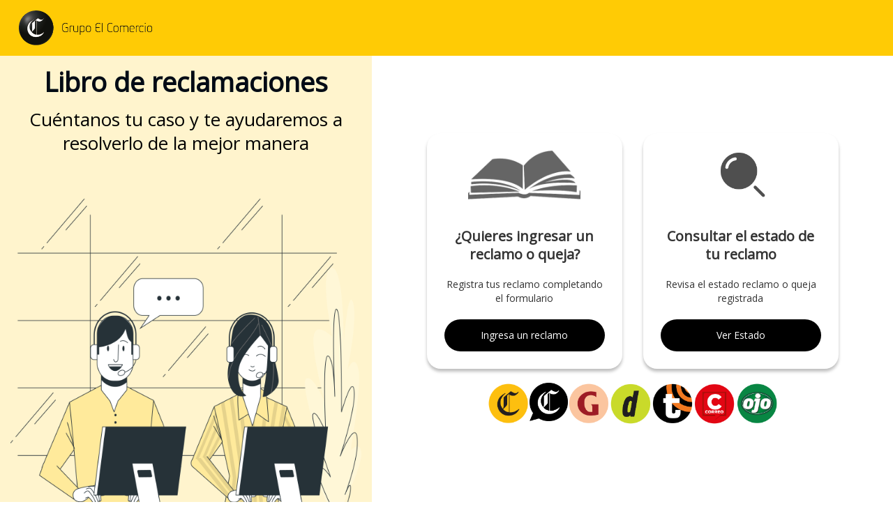

--- FILE ---
content_type: text/html; charset=utf-8
request_url: https://ecomedia.pe/libro/inicio/diario-el-bocon/
body_size: 1527
content:


<!DOCTYPE html>
<html lang="en">
<head>
	<meta name="viewport" content="width=device-width, initial-scale=1, maximum-scale=1, user-scalable=no">
	<meta charset="utf-8">

    <title>Libro de reclamaciones</title>

    <!-- Custom styles for this template -->
    <link href="/libro/static/css/bootstrap.min.css" rel="stylesheet">
    <link href="/libro/static/css/bootstrap-theme.min.css" rel="stylesheet">
    <link href="/libro/static/css/site.css?v=19112025" rel="stylesheet">
    <!-- <link href="/libro/static/css/site_print.css" media="print" rel="stylesheet"> -->

    <script src="/libro/static/js/jquery-1.12.0.min.js" type="text/javascript"></script>
    <script src="/libro/static/js/bootstrap.min.js" type="text/javascript"></script>

</head>
<body>
  <!-- Google Tag Manager -->
  <noscript><iframe src="//www.googletagmanager.com/ns.html?id=GTM-K4DW9W"
  height="0" width="0" style="display:none;visibility:hidden"></iframe></noscript>
  <script>(function(w,d,s,l,i){w[l]=w[l]||[];w[l].push({'gtm.start':
  new Date().getTime(),event:'gtm.js'});var f=d.getElementsByTagName(s)[0],
  j=d.createElement(s),dl=l!='dataLayer'?'&l='+l:'';j.async=true;j.src=
  '//www.googletagmanager.com/gtm.js?id='+i+dl;f.parentNode.insertBefore(j,f);
  })(window,document,'script','dataLayer','GTM-K4DW9W');</script>
  <!-- End Google Tag Manager -->

	<!--nav id="navbar-libro" class="navbar navbar-default navbar-fixed-top">
	</nav-->
  <div class="header-libro">
    <div class="flex align-items-center height-100" style="padding:0 27px">
      
        <a href="/libro/inicio/diario-el-bocon/">
          <img src="/libro/static/i/grupo-el-comercio.png" alt="">
        </a>
      
    </div>
  </div>

  



  
<div class="container-fluid">
	<div class="row">
		<div
			class="col-md-5 col-md-12 bg-cream flex justify-content-center align-items-center h-screen-full h-screen-140 h-auto-md">
			<div class="text-center max-w-620 mt-auto">
				<h1 class="text-lg mb-20 text-md">
					Libro de reclamaciones
				</h1>
				<p class="lead-lg mb-40 text-md-xs">
					Cuéntanos tu caso y te ayudaremos a resolverlo de la mejor manera
				</p>
				<img class="w-100 hidden-xs hidden-sm" src="/libro/static/i/call-center.png" alt="">
			</div>
		</div>

		<div class="col-md-7 col-sm-12 flex justify-content-center align-items-center h-screen-full h-auto-xs h-auto-md p-24"
			style="flex-direction: column; gap: 24px;">
			<div class="row flex flex-col-xs flex-row align-items-center justify-content-center max-w-620 w-100">
				<div class="col-xs-12 col-sm-6">
					<div class="panel card">
						<div class="panel-body text-center" style="padding: 24px;">
							<div class="row flex-xs align-items-center-xs">
								<div class="col-xs-4 col-sm-12 mb-20 mb-0-xs">
									<img src="/libro/static/i/book.png" alt="" class="h-40-xs h-70">
								</div>
								<div class="col-xs-8 col-sm-12">
									<h3 class="mb-20 mb-8-xs card_title text-md-xs text-left-xs">
										¿Quieres ingresar un reclamo o queja?
									</h3>
									<p class="card_subtitle mb-20 mb-16-xs text-left-xs">
										Registra tus reclamo completando el formulario
									</p>
								</div>
							</div>
							<a href="/libro/registrar/diario-el-bocon/" class="btn btn-lg btn-block button">
								Ingresa un reclamo
							</a>
						</div>
					</div>
				</div>

				<div class="col-xs-12 col-sm-6">
					<div class="panel card">
						<div class="panel-body text-center" style="padding: 24px;">
							<div class="row flex-xs align-items-center-xs">
								<div class="col-xs-4 col-md-12 mb-20 mb-0-xs w-100-md">
									<img src="/libro/static/i/search.png" alt="" class="h-70">
								</div>
								<div class="col-xs-8 col-sm-12">
									<h3 class="mb-20 mb-8-xs card_title text-md-xs text-left-xs">
										Consultar el estado de tu reclamo
									</h3>
									<p class="card_subtitle mb-20 mb-16-xs text-left-xs">
										Revisa el estado reclamo o queja registrada
									</p>
								</div>
							</div>
							<a href="/libro/reclamo-consultar/diario-el-bocon/" class="btn btn-lg btn-block button">
								Ver Estado
							</a>
						</div>
					</div>
				</div>

			</div>
			<div class="logos-scroll">
				<div class="row flex justify-content-center logos-row" style="flex-direction: row; gap: 16px;">
					<img src="/libro/static/i/elcomercio.png" alt="">
					<img class="club" src="/libro/static/i/clubelcomercio.png" alt="">
					<img src="/libro/static/i/gestion.png" alt="">
					<img src="/libro/static/i/depor.png" alt="">
					<img src="/libro/static/i/trome.png" alt="">
					<img src="/libro/static/i/correo.png" alt="">
					<img src="/libro/static/i/ojo.png" alt="">
				</div>
			</div>
		</div>
	</div>
</div>



</body>
</html>


--- FILE ---
content_type: text/css
request_url: https://ecomedia.pe/libro/static/css/site.css?v=19112025
body_size: 2556
content:

@import url(https://fonts.googleapis.com/css?family=Open+Sans);

body { font-family: 'Open Sans', sans-serif; background: #fff; }
textarea { resize: none;  }
.navbar-brand {	font-size: 200%;}
#navbar-libro {	background-color: #FFCB05; height: 25px;	min-height: 25px;}
.header-libro {	background-color: #FFCB05;	height: 80px;}
.header-libro img { height: 50px; }

.box_login { background: #fff; padding: 45px 0 30px 0;  }
.login-left { text-align: center;  }
.login-left h3 { font-weight: bold; margin-bottom: 25px; }
.login-right h3 { font-weight: bold; text-align: center; margin-bottom: 25px; }
.login-right form .btn.btn-info { margin-top: 15px; }
.form-login {  padding-bottom: 15px;   }

#id_tipo_persona .radio {	display: inline; 	margin-right: 20px;}

h1 {	margin-bottom: 25px; text-align: center; font-weight: bold;}

h2 {	margin-bottom: 23px;}

.item-help {	font-size: 90%;	margin-left: 5px;	color: #8c8c8c;}

form#frm_reclamo fieldset { background: #fff; padding: 0 15px; margin-bottom: 30px; }
form#frm_reclamo .form-group {    border-bottom: 1px dashed #ddd;    padding-bottom: 15px; }

legend.ec{	background-color: #e98f07;	padding: 4px 8px;	font-size: 120%;	color:#FFF;	font-weight: bold;}

#frm_reclamo textarea {	height: 110px;}

.tipo-bien .form-group {	margin-bottom: 4px;}
.tipo-bien .form-group .checkbox{	margin-top:0px;	padding-top: 0px;}
.tipo-id select {	width: 200px;}

.jumbotron { background: #fff;  }
.jumbotron h1 { font-size: xx-large; }

.txt_nreclamo { font-size: 180%; }
.btn-center { text-align: center; margin-top: 5px; }

footer { background: #333; padding: 10px 0 0 0; position: fixed; bottom: 0; width: 100%; }
footer p { color:#fff; }

.panel-default>.panel-heading {    background-color: #e98f07; color: #fff; }
.table>tbody>tr>td, .table>tbody>tr>th, .table>tfoot>tr>td, .table>tfoot>tr>th, .table>thead>tr>td, .table>thead>tr>th {
    border-top: 1px dashed #ddd;
}

.resp-hist td .label {
  font-size: 90%;
}
.resp-ultima td {
  background-color: #bfdbff;
}
.resp-fecha {
  display: block;
  padding-bottom: 8px;
  font-weight: bold;
}

.estado-enproceso {
  background-color: #f0ad4e;
}
.estado-atendido {
  background-color: #5cb85c;
}
.estado-pendiente {
  background-color: #777;
}

.card {
  border-radius: 20px;
  box-shadow: 0px 4px 4px 0px rgba(0, 0, 0, 0.25);
}

.card_title {
  font-size: 20px;
  line-height: 26px;
  font-weight: bold;
}

.card_subtitle {
  font-size: 14px;
  line-height: 20px;
}

.button {
  font-size: 14px;
  line-height: 22px;
  background-color: #000;
  color: #fff;
  border-radius: 50px;
  padding: 12px;
  border: none;
}
.button:hover,
.button:focus,
.button:active,
.button:active:focus  { 
  color: white; 
  background-color: black; 
  outline: none !important;
  box-shadow: none !important;
}

.button-secondary {
  font-size: 14px;
  line-height: 22px;
  background-color: #EEEEEE;
  color: #66686C;
  border-radius: 50px;
  padding: 12px;
  border: none;
}

.button-secondary:hover,
.button-secondary:focus,
.button-secondary:active,
.button-secondary:active:focus  {
  background-color: #EEEEEE;
  color: #66686C;
  outline: none !important;
  box-shadow: none !important;
}

.flex {
  display: flex;
}

.flex-row {
  flex-direction: row;
}

.justify-content-center {
  justify-content: center;
}

.justify-content-end {
  justify-content: flex-end;
}

.align-items-center {
  align-items: center;
}

.height-100 {
  height: 100%;
}

.mt-auto {
  margin-top: auto;
}

.h-screen-full {
  min-height: calc(100vh - 80px);
}

.h-70 {
  height: 70px;
}

.h-60 {
  height: 60px;
}

.w-160 {
  width: 160px;
}

.max-w-620 {
  max-width: 620px;
}

.bg-cream {
  background-color: #FFF4CD;
}

.text-lg {
  font-size: 38px;
  line-height: 34px;
  font-weight: bold;
  color: #020B15;
}

.p-24 {
  padding: 24px;
}

.mt-0 {
  margin-top: 0px;
}

.mb-10 {
  margin-bottom: 10px;
}

.mb-15 {
  margin-bottom: 15px;
}

.mx-auto {
  margin-left: auto;
  margin-right: auto;
}

.mb-20 {
  margin-bottom: 20px;
}

.mb-40 {
  margin-bottom: 40px;
}

.lead-lg {
  font-size: 26px;
  line-height: 34px;
  color: #000;
}

.w-100 {
  width: 100%;
}

.input-label {
  font-size: 16px;
  line-height: 20px;
  font-weight: 600;
  color: #1a1a1a;
  margin-bottom: 4px;
}

.input-with-border {
  width: 100%;
  height: 50px;
  padding: 8px 12px;
  border: 1px solid #BDBDBD;
  border-radius: 8px;
  font-size: 16px;
  line-height: 20px;
  color: #333;
  outline: none;
  appearance: none;
  -webkit-appearance: none;
  -moz-appearance: none;
  box-sizing: border-box;
  background-color: white
}

.select-icon {
  pointer-events: none;
  color: #333;
  font-size: 14px;
  position: absolute;
  right: 12px;
  transform: translateY(calc(50% + 9px));
}

.steps_container {
  background-color: #F3F3F4;
  padding: 20px;
  position: sticky;
  top: 0;
  z-index: 100;
}

.steps {
  display: flex; 
  justify-content: space-between; 
  position: relative; 
  z-index: 3;
}

.steps_content {
  position: relative;
  max-width: 800px;
  margin: 0 auto;
}

.steps_line {
  position: absolute; 
  top: 18px; 
  left: 12.5%; 
  width: 75%; 
  height: 2px; 
  background-color: #ddd; 
  z-index: 1;
}

.steps_line_progress {
  position: absolute; 
  top: 18px; 
  left: 12.5%; 
  height: 2px; 
  background-color: #FFCB05; 
  width: 0%; 
  transition: width 0.3s; 
  z-index: 2;
}

.step {
  flex: 1;
  text-align: center;
  cursor: pointer;
}

.step > p {
  font-size: 16px;
  line-height: 24px; 
  font-weight: 400; 
}

.step_circle {
  width: 36px;
  height: 36px;
  border-radius: 50%;
  background-color: white;
  border: 1px solid #ddd;
  display: flex;
  align-items: center;
  justify-content: center;
  margin: 0 auto 12px;
  transition: all 0.3s;
}

.step:hover .step_circle { 
  transform: scale(1.1); 
}

.step.active .step_circle {
  border: none;
  background: #FFCB05;
}

.step.active .step_circle span {
    color: #fff;
    font-weight: 700;
}

.step.active p {
    color: #0C0C0C;
    font-weight: 600;
}

.step_circle span {
  font-size: 14px;
  line-height: 18px; 
  color: #000000;
}

.step:not(.active) .step_circle {
    background: #fff;
    border: 2px solid #ddd;
}

.step:not(.active) .step_circle span {
    color: #66686C;
    font-weight: 600;
}
.step:not(.active) p {
    color: #66686C;
    font-weight: 400;
}

.type-person-container {
    display: flex;
    flex-direction: row;
}

.input-custom {
    margin-right: 40px;
    font-size: 16px;
    line-height: 24px;
    font-weight: 400;
    color: #0C0C0C;
    cursor: pointer;
    position: relative;
    padding-left: 0 !important;
}

.input-custom input[type="radio"],
.input-custom input[type="checkbox"] {
    position: absolute;
    opacity: 0;
    cursor: pointer;
}

.input-custom input[type="radio"] + span:before,
.input-custom input[type="checkbox"] + span:before {
    content: '';
    display: inline-block;
    width: 20px;
    height: 20px;
    margin-right: 10px;
    border: 1px solid #BDBDBD;
    border-radius: 50%;
    vertical-align: middle;
    position: relative;
    top: -1px;
}

.input-custom input[type="radio"]:checked + span:before,
.input-custom input[type="checkbox"]:checked + span:before {
    border-color: #FFCB05;
    background-color: #FFCB05;
    box-shadow: inset 0 0 0 4px white;
}

.input-custom:hover input[type="radio"] + span:before,
.input-custom:hover input[type="checkbox"] + span:before {
    border-color: #FFCB05;
}

.container-captcha {
  display: flex; 
  align-items: center; 
  justify-content: center;
}

.captcha-image {
  display: flex;
  align-items: center;
  gap: 6px;
}

.captcha-image img {
  margin-left: 6px;
}

.captcha-container input[type="text"] {
    width: 150px;
    height: 50px;
    padding: 10px;
    border: 1px solid #BDBDBD;
    border-radius: 8px;
    font-size: 16px;
    line-height: 20px;
    color: #333;
}

.info-value {
    width: 100%;
    min-height: 50px;
    padding: 8px 12px;
    border: 1px solid #BDBDBD;
    font-size: 16px;
    line-height: 24px;
    color: #333;
    background: #FFFFFF;
    border-radius: 8px;
    background-color: white;
    display: flex;
    align-items: center;
}

.wizard-step {
  display: none;
}

.wizard-step.is-active {
  display: block;
}

.logos-scroll {
  overflow-x: auto;
  -webkit-overflow-scrolling: touch;
  scrollbar-width: none;
  -ms-overflow-style: none;
  width: 100%;
}

.logos-scroll::-webkit-scrollbar {
  display: none;
  height: 0;
}

.logos-row {
  flex-wrap: nowrap;
  min-width: max-content;
}

.logos-row img {
  flex: 0 0 auto;
  display: block;
  width: 60px; 
  height: 60px;
}

.logos-row img.club {
  flex: 0 0 auto;
  display: block;
  width: 55px; 
  height: 55px;
}

@media (min-width: 531px) {
  .logos-scroll {
    display: flex;
    justify-content: center;
  }
}

@media (max-width: 530px) {
  .container-captcha {
    display: flex; 
    flex-direction: column;
    align-items: start; 
  }

  .captcha-image img {
    margin-left: 0;
  }
}

@media (max-width: 768px) {
  .h-screen-full {
    min-height: calc(100vh - 50px);
  }

  .header-libro {
    height: 50px;
  }

  .header-libro .flex {
    justify-content: center;
  }

  .header-libro img {
    height: 35px;
  }

  .h-screen-140 {
    min-height: auto;
    height: 140px;
  }

  .text-md {
    font-weight: bold;
    font-size: 24px;
    line-height: 20px;
  }

  .text-md-xs {
    font-weight: normal;
    font-size: 18px;
    line-height: 24px;
  }

  .text-left-xs {
    text-align: left;
  }

  .flex-col-xs {
    flex-direction: column;
  }

  .h-auto-xs {
    min-height: auto;
    height: auto;
  }

  .h-40-xs {
    height: 40px;
  }

  .mb-0-xs {
    margin-bottom: 0px;
  }

  .mb-8-xs {
    margin-bottom: 8px;
  }

  .mb-16-xs {
    margin-bottom: 16px;
  }

  .flex-xs {
    display: flex;
  }

  .justify-content-center-xs {
    justify-content: center;
  }

  .align-items-center-xs {
    align-items: center;
  }

  .step > p {
    display: none !important;
  }
}

@media (min-width: 769px) and (max-width: 992px) {
  .h-auto-md {
    min-height: auto;
    height: auto;
  }

  .w-100-md {
    width: 100%;
  }
}

--- FILE ---
content_type: text/plain
request_url: https://www.google-analytics.com/j/collect?v=1&_v=j102&a=207704030&t=pageview&_s=1&dl=https%3A%2F%2Fecomedia.pe%2Flibro%2Finicio%2Fdiario-el-bocon%2F&ul=en-us%40posix&dt=Libro%20de%20reclamaciones&sr=1280x720&vp=1280x720&_u=YGBAgAABAAAAAC~&jid=389767266&gjid=1257758613&cid=1926245023.1768711905&tid=UA-3055636-16&_gid=273406548.1768711905&_slc=1&gtm=45He61e1n71K4DW9Wv72428188za200zd72428188&gcd=13l3l3l3l1l1&dma=0&tag_exp=102015665~103116026~103200004~104527906~104528500~104684208~104684211~105391252~115616985~115938466~115938468~117041588&z=1960593490
body_size: -449
content:
2,cG-R31FLCLHFK